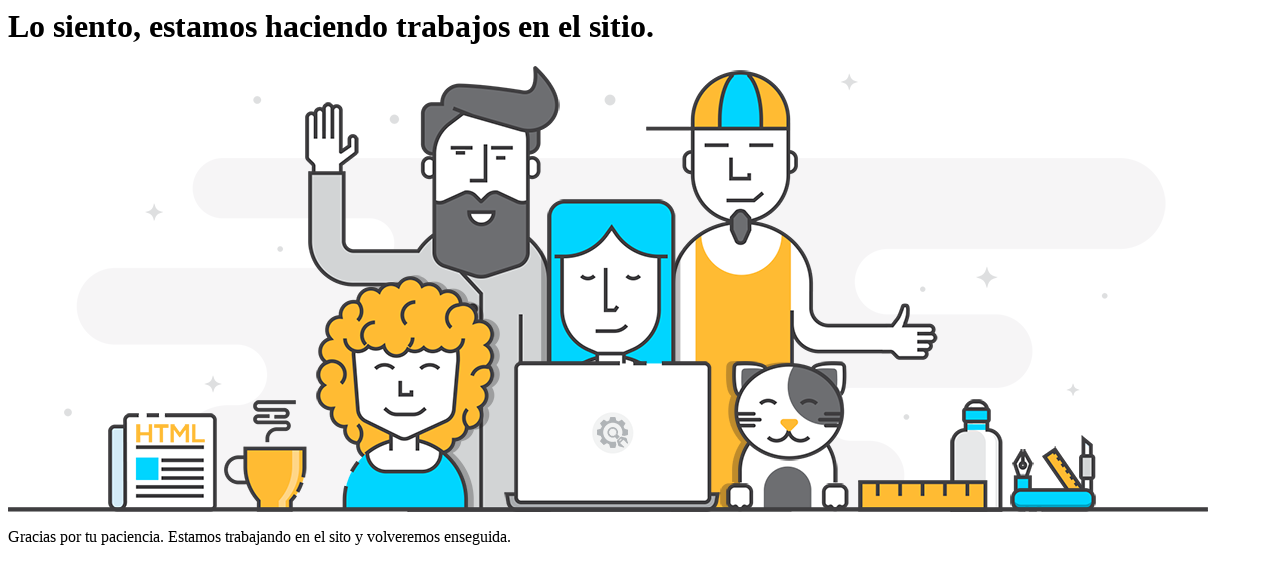

--- FILE ---
content_type: text/html; charset=UTF-8
request_url: https://colchoneriasreal.com/web/opcion-colchones-y-sommiers/
body_size: 609
content:


  
    
    
    
    <title>Colchonerías en Córdoba. Real Colchonerías. is under construction</title>
    
    
    <link rel="stylesheet" href="https://fonts.bunny.net/css?family=Roboto:400,900">
    <link rel="stylesheet" href="https://colchoneriasreal.com/web/wp-content/plugins/under-construction-page/themes/css/bootstrap.min.css?v=3.97" type="text/css">
<link rel="stylesheet" href="https://colchoneriasreal.com/web/wp-content/plugins/under-construction-page/themes/css/common.css?v=3.97" type="text/css">
<link rel="stylesheet" href="https://colchoneriasreal.com/web/wp-content/plugins/under-construction-page/themes/people/style.css?v=3.97" type="text/css">
<link rel="stylesheet" href="https://colchoneriasreal.com/web/wp-content/plugins/under-construction-page/themes/css/font-awesome.min.css?v=3.97" type="text/css">
<link rel="icon" href="https://colchoneriasreal.com/web/wp-content/plugins/under-construction-page/themes/images/favicon.png" />
  

  
    <div class="container">
      <div class="row">
        <div class="col-xs-12 col-md-12 col-lg-12">
          <h1>Lo siento, estamos haciendo trabajos en el sitio.</h1>
        </div>
      </div>
    </div>

    <div id="hero-image">
      <img src="https://colchoneriasreal.com/web/wp-content/plugins/under-construction-page/themes/people/people.png" alt="Our Best People at Work" title="Our Best People at Work">
    </div>
    <div class="container">

      <div class="row">
        <div class="col-xs-12 col-md-8 col-md-offset-2 col-lg-offset-2 col-lg-8">
          <p class="content">Gracias por tu paciencia. Estamos trabajando en el sito y volveremos enseguida.</p>
        </div>
      </div>

      <div class="row" id="social">
        <div class="col-xs-12 col-md-12 col-lg-12">
          
        </div>
      </div>

    </div>
    <div id="login-button" class="loggedout"><a href="https://colchoneriasreal.com/web/wp-login.php"><i class="fa fa-wordpress fa-2x" aria-hidden="true"></i></a></div>
  

